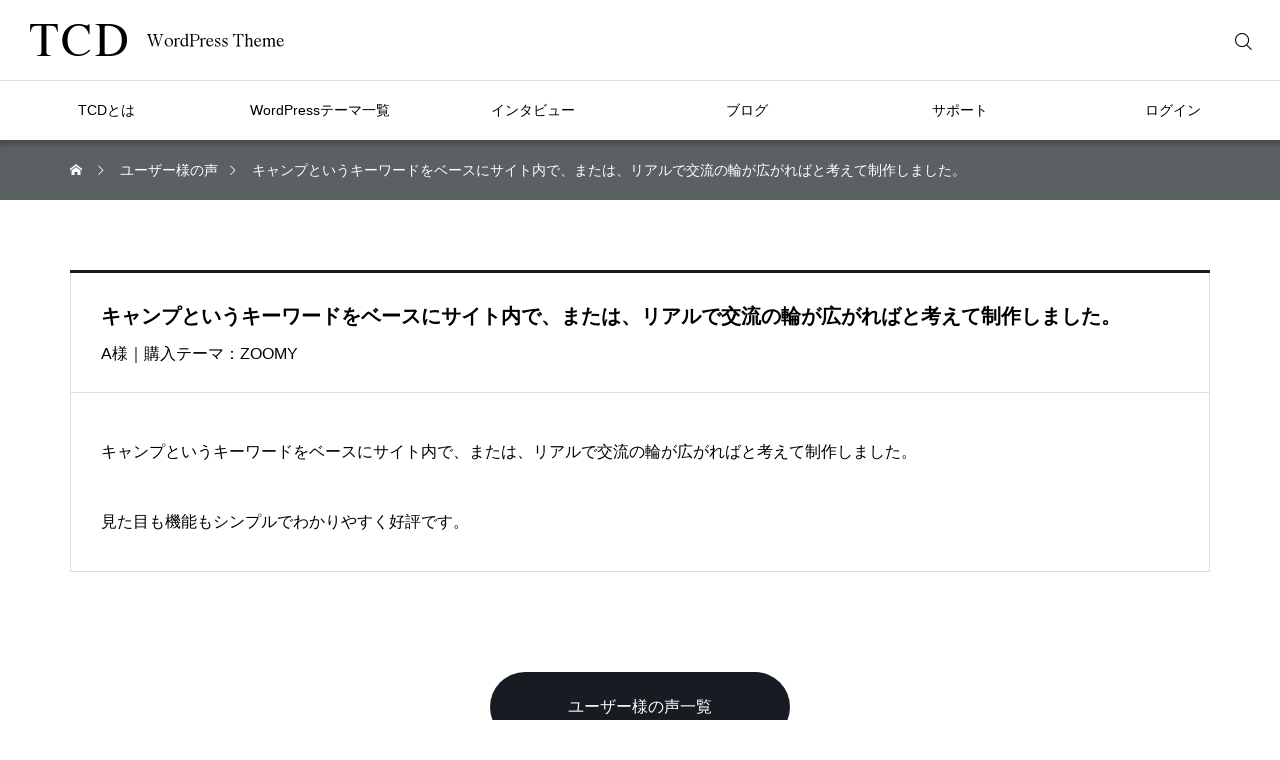

--- FILE ---
content_type: text/html; charset=UTF-8
request_url: https://tcd-theme.com/voice/440
body_size: 18706
content:
<!DOCTYPE html>
<html class="pc" lang="ja">
<head prefix="og: http://ogp.me/ns# fb: http://ogp.me/ns/fb#">
<meta charset="UTF-8">
<!--[if IE]><meta http-equiv="X-UA-Compatible" content="IE=edge"><![endif]-->
<meta name="viewport" content="width=device-width,initial-scale=1.0">
<title>キャンプというキーワードをベースにサイト内で、または、リアルで交流の輪が広がればと考えて制作しました。 | ワードプレステーマTCD</title>
<meta name="description" content="キャンプというキーワードをベースにサイト内で、または、リアルで交流の輪が広がればと考えて制作しました。見た目も機能もシンプルでわかりやすく好評です。">
<style id="cmplz-force-hide">#cmplz-cookiebanner-container{display:none !important;}</style><meta name='robots' content='max-image-preview:large' />
<meta property="og:type" content="article">
<meta property="og:url" content="https://tcd-theme.com/voice/440">
<meta property="og:title" content="キャンプというキーワードをベースにサイト内で、または、リアルで交流の輪が広がればと考えて制作しました。 &#8211; ワードプレステーマTCD">
<meta property="og:description" content="キャンプというキーワードをベースにサイト内で、または、リアルで交流の輪が広がればと考えて制作しました。見た目も機能もシンプルでわかりやすく好評です。">
<meta property="og:site_name" content="ワードプレステーマTCD">
<meta property="og:image" content="https://tcd-theme.com/wp-content/uploads/2023/12/tcd_ogp.jpg">
<meta property="og:image:secure_url" content="https://tcd-theme.com/wp-content/uploads/2023/12/tcd_ogp.jpg"> 
<meta property="og:image:width" content="1200"> 
<meta property="og:image:height" content="630">
<meta property="fb:app_id" content="809758545836567">
<meta name="twitter:card" content="summary_large_image">
<meta name="twitter:site" content="@tcd_jp">
<meta name="twitter:creator" content="tcd_jp">
<meta name="twitter:title" content="キャンプというキーワードをベースにサイト内で、または、リアルで交流の輪が広がればと考えて制作しました。 &#8211; ワードプレステーマTCD">
<meta property="twitter:description" content="キャンプというキーワードをベースにサイト内で、または、リアルで交流の輪が広がればと考えて制作しました。見た目も機能もシンプルでわかりやすく好評です。">
<meta name="twitter:image:src" content="https://tcd-theme.com/wp-content/uploads/2023/12/tcd_ogp-380x230.jpg">
<link rel='dns-prefetch' href='//challenges.cloudflare.com' />
<link rel='dns-prefetch' href='//ajax.googleapis.com' />
<link rel="alternate" type="application/rss+xml" title="ワードプレステーマTCD &raquo; フィード" href="https://tcd-theme.com/feed" />
<link rel="alternate" type="application/rss+xml" title="ワードプレステーマTCD &raquo; コメントフィード" href="https://tcd-theme.com/comments/feed" />
<link rel="alternate" title="oEmbed (JSON)" type="application/json+oembed" href="https://tcd-theme.com/wp-json/oembed/1.0/embed?url=https%3A%2F%2Ftcd-theme.com%2Fvoice%2F440" />
<link rel="alternate" title="oEmbed (XML)" type="text/xml+oembed" href="https://tcd-theme.com/wp-json/oembed/1.0/embed?url=https%3A%2F%2Ftcd-theme.com%2Fvoice%2F440&#038;format=xml" />
<link rel="manifest" href="https://tcd-theme.com/tcdpwa-manifest.json">
<script>
  if ('serviceWorker' in navigator) {
    window.addEventListener('load', () => {
      // ここでルート直下を指すURLを指定
      navigator.serviceWorker.register('https://tcd-theme.com/tcd-pwa-sw.js')
        .then(reg => {
          console.log('Service Worker registered. Scope is:', reg.scope);
        })
        .catch(err => {
          console.error('Service Worker registration failed:', err);
        });
    });
  }
</script>
<link rel='stylesheet' id='wpo_min-header-0-css' href='https://tcd-theme.com/wp-content/cache/wpo-minify/1769063290/assets/wpo-minify-header-bb251b37.min.css' type='text/css' media='all' />
<link rel='stylesheet' id='wpo_min-header-1-css' href='https://tcd-theme.com/wp-content/cache/wpo-minify/1769063290/assets/wpo-minify-header-bed30ef2.min.css' type='text/css' media='screen and (max-width:1351px)' />
<link rel='stylesheet' id='wpo_min-header-2-css' href='https://tcd-theme.com/wp-content/cache/wpo-minify/1769063290/assets/wpo-minify-header-8fff21c4.min.css' type='text/css' media='all' />
<link rel="https://api.w.org/" href="https://tcd-theme.com/wp-json/" /><link rel="canonical" href="https://tcd-theme.com/voice/440" />
<link rel='shortlink' href='https://tcd-theme.com/?p=106729' />
			<style>.cmplz-hidden {
					display: none !important;
				}</style><style type="text/css">
.q_underline1 {
  font-weight:600;
  background-image: -webkit-linear-gradient(left, transparent 50%, #bfe1fc 50%);
  background-image: -moz-linear-gradient(left, transparent 50%, #bfe1fc 50%);
  background-image: linear-gradient(to right, transparent 50%, #bfe1fc 50%);
  background-position:-100% 0.8em; background-repeat: repeat-x; background-size: 200% 0.5em;
}
.q_underline2 {
  font-weight:600;
  background-image: -webkit-linear-gradient(left, transparent 50%, #99f9ff 50%);
  background-image: -moz-linear-gradient(left, transparent 50%, #99f9ff 50%);
  background-image: linear-gradient(to right, transparent 50%, #99f9ff 50%);
  background-position:-100% 0.8em; background-repeat: repeat-x; background-size: 200% 0.5em;
}
.q_underline3 {
  font-weight:600;
  background-image: -webkit-linear-gradient(left, transparent 50%, #ff99b8 50%);
  background-image: -moz-linear-gradient(left, transparent 50%, #ff99b8 50%);
  background-image: linear-gradient(to right, transparent 50%, #ff99b8 50%);
  background-position:-100% 0.8em; background-repeat: repeat-x; background-size: 200% 0.5em;
}
.qt_google_map .pb_googlemap_custom-overlay-inner { background:#000000; color:#ffffff; }
.qt_google_map .pb_googlemap_custom-overlay-inner::after { border-color:#000000 transparent transparent transparent; }

/* Cloudflare Turnstile（reCAPTCHAの代替）ウィジェットの配置調整 */
@media screen and (min-width: 769px) {
.cf-turnstile {
        display: block;
        margin-top: 50px;
        text-align: center;
    }
}

@media screen and (max-width: 768px) {
.cf-turnstile {
        display: block;
        margin-top: 30px;
        text-align: center;
    }
}

/* GDRPポップアップのスイッチの調整 */
.cmplz-cookiebanner .cmplz-categories .cmplz-category .cmplz-banner-checkbox .cmplz-label:after {
    top: 2px!important;
}

.cmplz-cookiebanner .cmplz-categories .cmplz-category .cmplz-banner-checkbox .cmplz-label:before {
    top: 0px!important;
}

/* スタンドアローンモード（PWAで開いた）時だけ、目次ボタンを10px上に移動 */
@media (display-mode: standalone) {
#open_mokuji_widget {
margin-bottom:10px;
}
}

/* スマホ時、記事詳細の目次ボタンとPWAバーの干渉対策 */
@media not (display-mode: standalone) {
body:has(.p-a2hs-footer) #open_mokuji_widget {
    margin-bottom: 80px;
}
}

/* 販売ページのPWAバー非表示 */
body.single-theme .p-a2hs-footer {
display:none;
}

.grecaptcha-badge { visibility: hidden; }

.wpcf7 .form_button_area {
    margin-bottom: 40px;
}

.wpcf7 p {
    margin-bottom: 0px;
}

/* テーマページ調整 */
.tax-theme_genre .page-desc p, .single-theme .post-header, .single-theme .post-content ,.single-business_theme .post-header, .single-business_theme .single-theme .post-header p, .single-theme .post-content p, .single-business_theme .post-header p, .single-business_theme .post-content p { line-height: 2.3!important ; }
.single-theme .theme-info, .single-theme .theme-box, .single-business_theme .theme-info, .single-business_theme .theme-box { font-size: 14px; }
.single-theme .post-content h3 { font-size: 20px; font-weight: 700; }
.single-business_theme .post-content img.aligncenter { margin-top: 12px; }
.social-nav-item a:hover:before { color: #999999!important; }


/* テーマページ-1カラム */
.post_row_1col { width: 750px; margin: 0 auto 70px; }
.post_row_1col h3 { position: relative;width: 750px; margin: 80px 0 10px; font-size: 140%; line-height: 1.6; text-align: center; padding-top: 15px; border: none; }
.post_row_1col .post-content blockquote.aligncenter, .post-content img.aligncenter, .post-content .wp-caption.aligncenter { margin-top:15px; }
.single-theme .primary .price-box_1col, .single-business_theme .primary .price-box_1col { width: 1200px; margin: 80px auto 0; text-align: center; }
.post_row_1col h3::after { content: url(https://anthem00.xsrv.jp/2023_new_tcd/wp-content/uploads/2017/08/theme_page_headline-1.jpg); }
.single-theme .primary .post_row_fix { margin:0 -50% 0 -50%;border-top: 1px solid #ddd; }

/* 025テーマページの帯調整 */
.single-theme.postid-6316 .signage-bar-title { width:20%; }

.signage-title { font-weight: 500; }
#toc_container { padding: 30px; }

/* カウントダウンタイマーの調整 */
@media only screen and (min-width:768px) {
 .single-theme .c_timer { width:504px; margin:-35px auto 20px !important; }
}

/*AWARD サイドバナー用*/
.award_banner .footer-banner-headline { padding: 0 4.3%; }
#side-banner-5.award_banner .footer-banner-headline span { margin-top: 0; text-align: reft; padding: 0 5%; }

/*Blogpressバナー非表示*/
.index_banner1 { display: none; }

/*横幅に合わせて改行*/
.post-content .auto_break { display: inline-block; }

/*ボタンのアローを無くす*/
.post-content .no_arrow.button:after { content: none; }

/* 20220215 */
.articles-theme article .article-title{ font-size: 20px; }
.articles-theme article .article-title span{ font-size: 12px;}
.articles-theme article p{ font-size: 16px !important; }
.tax-theme_genre .page-title { font-size: 18px !important; font-weight: 600; }
.articles-theme2 article .article-title{ font-size: 16px; }
.tab-content-header .headline{ font-size: 16px; }
.single-theme .primary article.theme .bg-snow-full ul{ font-size: 14px; }
.post-type-archive-interview .index_slider .company_info_inner{ font-size: 14px; height: 60px; }
.post-type-archive-interview .index_slider .company_info_inner .company{ padding-top: 11px; }
.single-interview .signage{ margin-top: 60px; }
.single-interview .signage-bar{ top: -280px; }
.single-interview .signage-bar-catch{ line-height: 1.6 !important; height: 60px !important; box-sizing: border-box; padding-top: 8px; font-size: 14px; }
.single-interview .post-content .post_row .interview_wrap .interview_text{ font-size: 16px; }
.single-interview .post-content .post_row .headline{ font-size: 18px; }
.single-interview .post-content .post_row .interview_text h3{ font-size: 16px; }
.single-interview .postscript{ font-size: 14px; }
.archive-title{ font-size: 20px; }
.articles-l article p{ font-size: 12px; }
ul.introduction > li > .headline{ font-size: 16px; font-weight: 600; }
ul.introduction ul{ font-size: 14px; }
.faq-content .tab-content-header .headline{ font-size: 16px; font-weight: 600; }
.faq-content .headline2{ font-size: 16px; }
.faq-content ul.faq .faq-question{ font-size: 16px; }
.box-contact-border, .contant01{ font-size: 16px; }
.contant02 .contant02-button .button{ font-size:14px; width: 300px; }
.wpcf7-headline{ font-size: 16px !important; }
.post-type-archive-update .archive-title.page-title{ font-size:18px !important; font-weight: 600; }
#affi p{ font-size: 16px; line-height: 2.2 !important; }
#affi .feature_list dd{ font-size: 16px; line-height: 2.2 !important; }
#affi .banner-area .banner-area_desc{ font-size: 16px; line-height: 2.2 !important; }
}
.ad_widget + .widget_search{ margin: 40px 0 -10px; }
.tcdw_archive_list_widget{ margin: 40px 0; }

}

/* 販売ページで使う装飾 */
    .item {
      float: left;
      width: calc(33% - 5px);
    }
    .item2 {
      float: left;
      width: calc(50% - 5px);
    }

.page-special-licensee-list-request-form .item { float:none; width:auto; }

/* Highlighting Code Blockコメント用スタイル調整 */
.hcb_wrap code, .hcb_wrap span.comment { border: none; margin: 0; padding:0; background: none; }

/* プライバシーポリシー */
.clause .item{ float:none; width:100%; }

/* 制作会社データベース下部のマージン調整 */
@media only screen and (min-width:768px) {
#web_company_list .item {
    margin-bottom: 40px;
}
}

@media screen and (max-width: 850px){
#web_company_list .item {
    margin-bottom: 20px;
}
}


/* スマホ販売ページのテーマ名下部にボーダー追加 */
@media screen and (max-width:650px) {
#theme_title_area .title {border-bottom: 1px solid rgba(255, 255, 255, 0.2);}
}

/* テーマ一覧のロゴサイズ調整 */
.theme_list .tcd109.item .theme_logo img{ width:auto; height:90px; }
.theme_list .tcd108.item .theme_logo img{ width:auto; height:120px; }
.theme_list .tcd107.item .theme_logo img{ width:auto; height:110px; }
.theme_list .tcd106.item .theme_logo img{ width:120px; height:auto; }
.theme_list .tcd105.item .theme_logo img{ width:auto; height:24px; }
.theme_list .tcd104.item .theme_logo img{ width:160px; height:auto; }
.theme_list .tcd103.item .theme_logo img{ width:auto; height:22px; }
.theme_list .tcd102.item .theme_logo img{ width:auto; height:28px; }
.theme_list .tcd099.item .theme_logo img{ width:auto; height:22px; }
.theme_list .tcd098.item .theme_logo img{ width:auto; height:26px; }
.theme_list .tcd097.item .theme_logo img{ width:auto; height:20px; }
.theme_list .tcd095.item .theme_logo img{ width:auto; height:26px; }
.theme_list .tcd094.item .theme_logo img{ width:130px; height:auto; }
.theme_list .biz002.item .theme_logo img{ width:140px; height:auto; }
.theme_list .tcd093.item .theme_logo img{ width:150px; height:auto; }
.theme_list .tcd091.item .theme_logo img{ width:130px; height:auto; }
.theme_list .tcd089.item .theme_logo img{ width:150px; height:auto; }
.theme_list .tcd088.item .theme_logo img{ width:160px; height:auto; }
.theme_list .tcd087.item .theme_logo img{ width:150px; height:auto; }
.theme_list .tcd086.item .theme_logo img{ width:120px; height:auto; }
.theme_list .tcd084.item .theme_logo img{ width:170px; height:auto; }
.theme_list .tcd083.item .theme_logo img{ width:180px; height:auto; }
.theme_list .tcd080.item .theme_logo img{ width:100px; height:auto; }
.theme_list .tcd078.item .theme_logo img{ width:130px; height:auto; }
.theme_list .tcd076.item .theme_logo img{ width:60px; height:auto; }
.theme_list .tcd075.item .theme_logo img{ width:170px; height:auto; }
.theme_list .tcd074.item .theme_logo img{ width:100px; height:auto; }
.theme_list .tcd073.item .theme_logo img{ width:150px; height:auto; }
.theme_list .tcd070.item .theme_logo img{ width:150px; height:auto; }
.theme_list .tcd069.item .theme_logo img{ width:100px; height:auto; }
.theme_list .tcd067.item .theme_logo img{ width:140px; height:auto; }
.theme_list .tcd060.item .theme_logo img{ width:auto; height:32px; }
.theme_list .tcd059.item .theme_logo img{ width:150px; height:auto; }
.theme_list .tcd054.item .theme_logo img{ width:auto; height:34px; }
.theme_list .tcd053.item .theme_logo img{ width:140px; height:auto; }
.theme_list .tcd051.item .theme_logo img{ width:140px; height:auto; }
.theme_list .tcd047.item .theme_logo img{ width:200px; height:auto; }
.theme_list .tcd040.item .theme_logo img{ width:120px; height:auto; }
.theme_list .tcd039.item .theme_logo img{ width:110px; height:auto; }
.theme_list .tcd037.item .theme_logo img{ width:120px; height:auto; }
.theme_list .tcd036.item .theme_logo img{ width:auto; height:32px; }
.theme_list .tcd035.item .theme_logo img{ width:auto; height:28px; }
.theme_list .tcd034.item .theme_logo img{ width:auto; height:30px; }
.theme_list .tcd032.item .theme_logo img{ width:auto; height:28px; }
.theme_list .tcd031.item .theme_logo img{ width:auto; height:32px; }
.theme_list .tcd030.item .theme_logo img{ width:150px; height:auto; }</style>


<style id="sc_style">
.post-content .tcd_tab { margin-bottom:2em; }
.post-content .tab-group {
list-style:none; margin:0; text-align:center;
display: -webkit-box; display: -ms-flexbox; display: flex;
-webkit-box-pack: justify; -ms-flex-pack: justify; justify-content: space-between;
padding-left: 0 !important;
}
.post-content .tab-group .tab {
font-size:16px; width: 100%; line-height: 60px; color: #acacac; font-weight: 600; border-bottom: solid 3px #ddd; cursor: pointer; transition: all 0.2s ease;
}
.post-content .tab-group .tab:hover { color:#000; }
.post-content .tab-group .tab.is-active { color:#000; border-bottom-color:#000; }
.post-content .panel-group{ background:#fafafa; padding: 3em 2em; }
.post-content .panel-group .panel { display:none; }
.post-content .panel-group .panel.is-show {display:block; animation: show 0.3s linear 0s; }
.post-content .panel-group .tab_wrap { max-width:500px; margin:0 auto; }
.post-content .panel-group .tab_desc { margin-bottom:1.5em; margin-top:-0.6em; }
.post-content .panel-group .compact_image { border:solid 1px #ddd; }
.post-content .panel-group .tab_link { display:block; transition:opacity 0.2s ease; }
.post-content .panel-group .tab_link:hover { opacity:0.8; }
@keyframes show{ from{ opacity: 0; } to{ opacity: 1; } }
.post-content .tcd_tab .tab_caption { text-align: center; margin: 0.6em 0 -0.6em 0; }
@media only screen and (max-width: 767px) {
	.post-content .panel-group { padding: 2em; }
}
</style>
<script type="text/javascript" id="sc_script">
document.addEventListener('DOMContentLoaded', function(){
	const tabs = document.getElementsByClassName('tab');
	for(let i = 0; i < tabs.length; i++) {
		tabs[i].addEventListener('click', tabSwitch);
	}
	function tabSwitch(){
		const ancestorEle = this.closest('.tab-panel');
		ancestorEle.getElementsByClassName('is-active')[0].classList.remove('is-active');
		this.classList.add('is-active');
		ancestorEle.getElementsByClassName('is-show')[0].classList.remove('is-show');
		const groupTabs = ancestorEle.getElementsByClassName('tab');
		const arrayTabs = Array.prototype.slice.call(groupTabs);
		const index = arrayTabs.indexOf(this);
		ancestorEle.getElementsByClassName('panel')[index].classList.add('is-show');
	};
});
</script>
<script type="application/ld+json">{"@context":"https:\/\/schema.org","@type":"Article","headline":"\u30ad\u30e3\u30f3\u30d7\u3068\u3044\u3046\u30ad\u30fc\u30ef\u30fc\u30c9\u3092\u30d9\u30fc\u30b9\u306b\u30b5\u30a4\u30c8\u5185\u3067\u3001\u307e\u305f\u306f\u3001\u30ea\u30a2\u30eb\u3067\u4ea4\u6d41\u306e\u8f2a\u304c\u5e83\u304c\u308c\u3070\u3068\u8003\u3048\u3066\u5236\u4f5c\u3057\u307e\u3057\u305f\u3002","image":"","datePublished":"2021-08-31T13:34:05+09:00","dateModified":"2021-08-31T13:34:05+09:00","author":{"@type":"Person","name":"\u4e2d\u7530 \u4fca\u884c","url":"https:\/\/tcd-theme.com\/author\/yuki"}}</script>
<script src="https://cdn.onesignal.com/sdks/web/v16/OneSignalSDK.page.js" defer></script>
<script>
window.OneSignalDeferred = window.OneSignalDeferred || [];
OneSignalDeferred.push(async function(OneSignal) {
  await OneSignal.init({
    appId: "15ef4f78-0a2d-453d-bcc7-9e1b249c84ae",
    serviceWorkerOverrideForTypical: true,
    path: "https://tcd-theme.com/wp-content/plugins/tcd-pwa/sdk_files/",
    serviceWorkerParam: { scope: "/wp-content/plugins/tcd-pwa/sdk_files/push/onesignal/" },
    serviceWorkerPath: "OneSignalSDKWorker.js",
  });
});
</script>
<style>
#onesignal-slidedown-container,
#onesignal-popover-container {
  z-index: 99998 !important;
}
</style>
<link rel="icon" href="https://tcd-theme.com/wp-content/uploads/2025/06/cropped-favicon-new-32x32.png" sizes="32x32" />
<link rel="icon" href="https://tcd-theme.com/wp-content/uploads/2025/06/cropped-favicon-new-192x192.png" sizes="192x192" />
<link rel="apple-touch-icon" href="https://tcd-theme.com/wp-content/uploads/2025/06/cropped-favicon-new-180x180.png" />
<meta name="msapplication-TileImage" content="https://tcd-theme.com/wp-content/uploads/2025/06/cropped-favicon-new-270x270.png" />
</head>
<body data-cmplz=1 id="body" class="wp-singular voice-template-default single single-voice postid-106729 wp-theme-tcd2024 metaslider-plugin no_comment_form no_header_lang_button">
<div id="js-body-start"></div>

<div id="container">

<header id="header">

 
 <div id="header_top">

      <div id="header_logo" class="rich_font">
    <a href="https://tcd-theme.com/">
            <img class="pc" src="https://tcd-theme.com/wp-content/uploads/2024/08/tcd_logo.png" width="254" height="32" alt="TCD WordPress Theme">
      <img class="sp" src="https://tcd-theme.com/wp-content/uploads/2024/08/tcd_logo.png" width="254" height="32" alt="TCD WordPress Theme">
          </a>
  </div>
  
  
    <div id="mobile_header_search_button"></div>
  <div id="header_search">
   <form role="search" method="get" id="header_searchform" action="https://tcd-theme.com">
    <div class="input_area"><input placeholder="検索キーワードを入力してください" type="text" value="" id="header_search_input" name="s" autocomplete="off"></div>
    <div class="search_button"><input type="submit" id="header_search_button" value="検索する"></div>
   </form>
  </div>

      <div id="login_icons">
   <div class="register"><a href="https://tcd.style/registration"><span>新規会員登録</span></a></div>
   <div class="login"><a href="https://tcd.style/"><span>LOGIN</span></a></div>
  </div>
  
  
    <a id="drawer_menu_button" href="#" title="メニュー"><span></span><span></span><span></span></a>

  
 </div>

 <nav id="global_menu" class="global_menu"><ul id="menu-global-menu" class="menu"><li id="menu-item-157204" class="menu-item menu-item-type-post_type menu-item-object-page menu-item-has-children menu-item-157204"><a href="https://tcd-theme.com/about"><span>TCDとは</span></a>
<ul class="sub-menu">
	<li id="menu-item-200781" class="menu-item menu-item-type-custom menu-item-object-custom menu-item-200781"><a href="https://tcd-theme.com/2023/12/about-wordpress.html"><span>WordPressについて</span></a></li>
	<li id="menu-item-157205" class="menu-item menu-item-type-post_type menu-item-object-page menu-item-157205"><a href="https://tcd-theme.com/function"><span>TCDテーマオプション</span></a></li>
	<li id="menu-item-157206" class="menu-item menu-item-type-post_type menu-item-object-page menu-item-157206"><a href="https://tcd-theme.com/media"><span>メディア掲載</span></a></li>
</ul>
</li>
<li id="menu-item-157208" class="megamenu01 menu-item menu-item-type-post_type menu-item-object-page menu-item-has-children menu-item-157208"><a href="https://tcd-theme.com/wp-tcd" class="megamenu_button megamenu_type1" data-megamenu="js-megamenu157208"><span>WordPressテーマ一覧</span></a>
<ul class="sub-menu">
	<li id="menu-item-157211" class="menu-item menu-item-type-taxonomy menu-item-object-theme_genre menu-item-157211"><a href="https://tcd-theme.com/theme_genre/corporate"><span>企業サイト</span></a></li>
	<li id="menu-item-200865" class="menu-item menu-item-type-taxonomy menu-item-object-theme_genre menu-item-200865"><a href="https://tcd-theme.com/theme_genre/store"><span>店舗サイト</span></a></li>
	<li id="menu-item-157220" class="menu-item menu-item-type-taxonomy menu-item-object-theme_genre menu-item-157220"><a href="https://tcd-theme.com/theme_genre/ec"><span>ネットショップ</span></a></li>
	<li id="menu-item-157209" class="menu-item menu-item-type-taxonomy menu-item-object-theme_genre menu-item-157209"><a href="https://tcd-theme.com/theme_genre/blog"><span>ブログ</span></a></li>
	<li id="menu-item-157219" class="menu-item menu-item-type-taxonomy menu-item-object-theme_genre menu-item-157219"><a href="https://tcd-theme.com/theme_genre/japan"><span>日本・和風</span></a></li>
	<li id="menu-item-225778" class="menu-item menu-item-type-taxonomy menu-item-object-theme_genre menu-item-225778"><a href="https://tcd-theme.com/theme_genre/membership"><span>会員制サイト</span></a></li>
	<li id="menu-item-225880" class="menu-item menu-item-type-taxonomy menu-item-object-theme_genre menu-item-225880"><a href="https://tcd-theme.com/theme_genre/lp"><span>ランディングページ</span></a></li>
	<li id="menu-item-225779" class="menu-item menu-item-type-taxonomy menu-item-object-theme_genre menu-item-225779"><a href="https://tcd-theme.com/theme_genre/gallery"><span>フォトギャラリー</span></a></li>
	<li id="menu-item-157222" class="menu-item menu-item-type-post_type menu-item-object-page menu-item-157222"><a href="https://tcd-theme.com/wp-tcd"><span>TCD一覧</span></a></li>
	<li id="menu-item-157223" class="menu-item menu-item-type-post_type menu-item-object-page menu-item-157223"><a href="https://tcd-theme.com/theme_navi"><span>TCD比較ナビ</span></a></li>
	<li id="menu-item-157386" class="menu-item menu-item-type-post_type menu-item-object-page menu-item-157386"><a href="https://tcd-theme.com/theme_ranking"><span>人気ランキング</span></a></li>
	<li id="menu-item-157224" class="menu-item menu-item-type-post_type_archive menu-item-object-update menu-item-157224"><a href="https://tcd-theme.com/update"><span>アップデート</span></a></li>
	<li id="menu-item-157225" class="menu-item menu-item-type-post_type menu-item-object-page menu-item-157225"><a href="https://tcd-theme.com/license_extended_info"><span>特別ライセンス</span></a></li>
</ul>
</li>
<li id="menu-item-157226" class="megamenu02 menu-item menu-item-type-post_type_archive menu-item-object-interview menu-item-has-children menu-item-157226"><a href="https://tcd-theme.com/interview" class="megamenu_button megamenu_type2" data-megamenu="js-megamenu157226"><span>インタビュー</span></a>
<ul class="sub-menu">
	<li id="menu-item-157228" class="menu-item menu-item-type-post_type_archive menu-item-object-interview menu-item-157228"><a href="https://tcd-theme.com/interview"><span>インタビュー</span></a></li>
	<li id="menu-item-157229" class="menu-item menu-item-type-post_type_archive menu-item-object-voice menu-item-157229"><a href="https://tcd-theme.com/voice"><span>ユーザー様の声</span></a></li>
	<li id="menu-item-234592" class="menu-item menu-item-type-post_type menu-item-object-page menu-item-234592"><a href="https://tcd-theme.com/tcd-award-2025"><span>TCD アワード</span></a></li>
	<li id="menu-item-200844" class="menu-item menu-item-type-custom menu-item-object-custom menu-item-200844"><a href="https://tcdmuseum.com/"><span>TCD MUSEUM</span></a></li>
</ul>
</li>
<li id="menu-item-157231" class="megamenu03 menu-item menu-item-type-post_type menu-item-object-page current_page_parent menu-item-has-children menu-item-157231"><a href="https://tcd-theme.com/blog" class="megamenu_button megamenu_type3" data-megamenu="js-megamenu157231"><span>ブログ</span></a>
<ul class="sub-menu">
	<li id="menu-item-157232" class="menu-item menu-item-type-post_type menu-item-object-page menu-item-157232"><a href="https://tcd-theme.com/introduction"><span>WordPress大全集</span></a></li>
	<li id="menu-item-157237" class="menu-item menu-item-type-post_type menu-item-object-page menu-item-157237"><a href="https://tcd-theme.com/introduction-seo"><span>SEO大全集</span></a></li>
	<li id="menu-item-157234" class="menu-item menu-item-type-post_type menu-item-object-page menu-item-157234"><a href="https://tcd-theme.com/introduction-blog"><span>ブログ大全集</span></a></li>
	<li id="menu-item-157235" class="menu-item menu-item-type-post_type menu-item-object-page menu-item-157235"><a href="https://tcd-theme.com/introduction-affiliate"><span>アフィリエイト大全集</span></a></li>
	<li id="menu-item-157236" class="menu-item menu-item-type-post_type menu-item-object-page menu-item-157236"><a href="https://tcd-theme.com/introduction-javascript"><span>JavaScript大全集</span></a></li>
</ul>
</li>
<li id="menu-item-157238" class="menu-item menu-item-type-post_type menu-item-object-page menu-item-has-children menu-item-157238"><a href="https://tcd-theme.com/contact"><span>サポート</span></a>
<ul class="sub-menu">
	<li id="menu-item-157772" class="menu-item menu-item-type-custom menu-item-object-custom menu-item-157772"><a href="https://tcd-theme.com/update"><span>アップデート情報</span></a></li>
	<li id="menu-item-157241" class="menu-item menu-item-type-post_type_archive menu-item-object-faq menu-item-157241"><a href="https://tcd-theme.com/faq"><span>よくあるご質問</span></a></li>
	<li id="menu-item-157239" class="menu-item menu-item-type-post_type menu-item-object-page menu-item-157239"><a href="https://tcd-theme.com/contact"><span>お問い合わせ</span></a></li>
	<li id="menu-item-157240" class="menu-item menu-item-type-post_type_archive menu-item-object-company menu-item-157240"><a href="https://tcd-theme.com/company"><span>ホームページ制作会社一覧</span></a></li>
</ul>
</li>
<li id="menu-item-157243" class="menu-item menu-item-type-custom menu-item-object-custom menu-item-has-children menu-item-157243"><a target="_blank" href="https://tcd.style/"><span>ログイン</span></a>
<ul class="sub-menu">
	<li id="menu-item-157244" class="menu-item menu-item-type-post_type menu-item-object-page menu-item-157244"><a href="https://tcd-theme.com/new-ec-system"><span>ログインできないときは？</span></a></li>
	<li id="menu-item-157598" class="menu-item menu-item-type-custom menu-item-object-custom menu-item-157598"><a href="https://tcd.style/registration"><span>新規会員登録</span></a></li>
	<li id="menu-item-157245" class="menu-item menu-item-type-post_type menu-item-object-page menu-item-157245"><a href="https://tcd-theme.com/tcdaffiliate_join"><span>TCDアフィリエイト</span></a></li>
	<li id="menu-item-157246" class="menu-item menu-item-type-custom menu-item-object-custom menu-item-157246"><a target="_blank" href="https://tcd-manual.net/"><span>TCD LABO</span></a></li>
</ul>
</li>
</ul></nav><div id="js-megamenu157208" class="megamenu megamenu01">

  <ul class="header_menu">
    <li><a href="https://tcd-theme.com/wp-tcd">TCD一覧</a></li>
    <li><a href="https://tcd-theme.com/theme_navi">TCD比較ナビ</a></li>
    <li><a href="https://tcd-theme.com/theme_ranking">人気ランキング</a></li>
    <li><a href="https://tcd-theme.com/update">アップデート</a></li>
    <li><a href="https://tcd-theme.com/license_extended_info">特別ライセンス</a></li>
   </ul>

 <div class="main_content">

    <ul class="category_menu">
      <li>
    <a class="animate_image" href="https://tcd-theme.com/theme_genre/corporate">
          <div class="image">
      <img loading="lazy" decoding="async" src="https://tcd-theme.com/wp-content/uploads/2024/08/corporate.jpg" width="200" height="200" alt="企業サイト">
     </div>
          <span class="title">企業サイト</span>
    </a>
   </li>
      <li>
    <a class="animate_image" href="https://tcd-theme.com/theme_genre/store">
          <div class="image">
      <img loading="lazy" decoding="async" src="https://tcd-theme.com/wp-content/uploads/2024/08/store.jpg" width="200" height="200" alt="店舗サイト">
     </div>
          <span class="title">店舗サイト</span>
    </a>
   </li>
      <li>
    <a class="animate_image" href="https://tcd-theme.com/theme_genre/ec">
          <div class="image">
      <img loading="lazy" decoding="async" src="https://tcd-theme.com/wp-content/uploads/2024/08/ec.jpg" width="200" height="200" alt="ネットショップ">
     </div>
          <span class="title">ネットショップ</span>
    </a>
   </li>
      <li>
    <a class="animate_image" href="https://tcd-theme.com/theme_genre/blog">
          <div class="image">
      <img loading="lazy" decoding="async" src="https://tcd-theme.com/wp-content/uploads/2024/08/blog.jpg" width="200" height="200" alt="ブログ">
     </div>
          <span class="title">ブログ</span>
    </a>
   </li>
      <li>
    <a class="animate_image" href="https://tcd-theme.com/theme_genre/japan">
          <div class="image">
      <img loading="lazy" decoding="async" src="https://tcd-theme.com/wp-content/uploads/2024/08/japan.jpg" width="200" height="200" alt="日本・和風">
     </div>
          <span class="title">日本・和風</span>
    </a>
   </li>
      <li>
    <a class="animate_image" href="https://tcd-theme.com/theme_genre/membership">
          <div class="image">
      <img loading="lazy" decoding="async" src="https://tcd-theme.com/wp-content/uploads/2024/08/affiliate.jpg" width="200" height="200" alt="会員制サイト">
     </div>
          <span class="title">会員制サイト</span>
    </a>
   </li>
      <li>
    <a class="animate_image" href="https://tcd-theme.com/theme_genre/lp">
          <div class="image">
      <img loading="lazy" decoding="async" src="https://tcd-theme.com/wp-content/uploads/2025/08/lp.jpg" width="200" height="200" alt="ランディングページ">
     </div>
          <span class="title">ランディングページ</span>
    </a>
   </li>
      <li>
    <a class="animate_image" href="https://tcd-theme.com/theme_genre/gallery">
          <div class="image">
      <img loading="lazy" decoding="async" src="https://tcd-theme.com/wp-content/uploads/2024/08/freelance.jpg" width="200" height="200" alt="フォトギャラリー">
     </div>
          <span class="title">フォトギャラリー</span>
    </a>
   </li>
   
  </ul>

 </div>

</div>
<div id="js-megamenu157226" class="megamenu megamenu02">

  <ul class="header_menu">
    <li><a href="https://tcd-theme.com/interview">インタビュー</a></li>
    <li><a href="https://tcd-theme.com/voice">ユーザー様の声</a></li>
    <li><a href="https://tcd-theme.com/tcd-award-2025">TCD アワード</a></li>
    <li><a href="https://tcdmuseum.com/">TCD MUSEUM</a></li>
   </ul>

 <div class="main_content">

    <section class="post_list">
      <div class="item">
    <a class="animate_image" href="https://tcd-theme.com/interview/okamotoorimono">
     <div class="image">
      <img loading="lazy" decoding="async" src="https://tcd-theme.com/wp-content/uploads/2025/06/okamoto_thum.jpg" width="373" height="230" alt="岡本織物株式会社">
     </div>
     <div class="content">
      <p class="title"><span>受け継がれてきた西陣織を<br />
次の世代に繋げる。</span></p>      <p class="name">岡本織物株式会社</p>
     </div>
    </a>
   </div>
      <div class="item">
    <a class="animate_image" href="https://tcd-theme.com/interview/tataminomishima">
     <div class="image">
      <img loading="lazy" decoding="async" src="https://tcd-theme.com/wp-content/uploads/2025/06/mishima_thum.jpg" width="373" height="230" alt="たたみの三島">
     </div>
     <div class="content">
      <p class="title"><span>古き良きを今に活かす。<br />
畳職人が紡ぐ新たな文化。</span></p>      <p class="name">たたみの三島</p>
     </div>
    </a>
   </div>
      <div class="item">
    <a class="animate_image" href="https://tcd-theme.com/interview/ringo-hair">
     <div class="image">
      <img loading="lazy" decoding="async" src="https://tcd-theme.com/wp-content/uploads/2023/03/ringo_thum-1.jpg" width="380" height="230" alt="訪問美容サロンRingo">
     </div>
     <div class="content">
      <p class="title"><span>訪問美容で心までととのう。<br />
内面から晴れやかに。</span></p>      <p class="name">訪問美容サロンRingo</p>
     </div>
    </a>
   </div>
      <div class="item">
    <a class="animate_image" href="https://tcd-theme.com/interview/josoin">
     <div class="image">
      <img loading="lazy" decoding="async" src="https://tcd-theme.com/wp-content/uploads/2023/02/josoin_thum.jpg" width="373" height="230" alt="浄相院">
     </div>
     <div class="content">
      <p class="title"><span>死を見つめて、今を生きる。<br />
仏教は生きている私たちのためにある。</span></p>      <p class="name">浄相院</p>
     </div>
    </a>
   </div>
     </section>
  
 </div>

</div>
<div id="js-megamenu157231" class="megamenu megamenu03">

  <ul class="header_menu">
    <li><a href="https://tcd-theme.com/introduction">WordPress大全集</a></li>
    <li><a href="https://tcd-theme.com/introduction-seo">SEO大全集</a></li>
    <li><a href="https://tcd-theme.com/introduction-blog">ブログ大全集</a></li>
    <li><a href="https://tcd-theme.com/introduction-affiliate">アフィリエイト大全集</a></li>
    <li><a href="https://tcd-theme.com/introduction-javascript">JavaScript大全集</a></li>
   </ul>

 <div class="main_content splide megamenu_blog_carousel">

  <div class="splide__arrows">
   <button class="splide__arrow splide__arrow--prev"><span>Prev</span></button>
   <button class="splide__arrow splide__arrow--next"><span>Next</span></button>
  </div>

    <div class="splide__track">
   <section class="splide__list post_list">
        <div class="splide__slide item">
     <a class="animate_image" href="https://tcd-theme.com/2026/01/negative-seo.html">
      <div class="image">
       <img loading="lazy" decoding="async" src="https://tcd-theme.com/wp-content/uploads/2026/02/negative-seo-380x230.jpg" width="380" height="230" alt="検索エンジンのネガティブキーワードは逆SEOによって占拠されている。">
      </div>
      <div class="content">
       <p class="title"><span>検索エンジンのネガティブキーワードは逆SEOによって占拠されている。</span></p>
       <time class="date entry-date published" datetime="2026-01-28T23:38:54+09:00">2026.01.29</time>
      </div>
     </a>
          <a class="category" href="https://tcd-theme.com/category/marketing/seo">SEO</a>
         </div>
        <div class="splide__slide item">
     <a class="animate_image" href="https://tcd-theme.com/2026/01/ad-inserter-2.html">
      <div class="image">
       <img loading="lazy" decoding="async" src="https://tcd-theme.com/wp-content/uploads/2026/01/ad-inserter-380x230.jpg" width="380" height="230" alt="好きな場所に広告を配置できるWordPressプラグイン「Ad Inserter」の使い方">
      </div>
      <div class="content">
       <p class="title"><span>好きな場所に広告を配置できるWordPressプラグイン「Ad Inserter」の使い方</span></p>
       <time class="date entry-date published" datetime="2026-01-25T17:40:47+09:00">2026.01.28</time>
      </div>
     </a>
          <a class="category" href="https://tcd-theme.com/category/marketing/ad">広告</a>
         </div>
        <div class="splide__slide item">
     <a class="animate_image" href="https://tcd-theme.com/2026/01/tcd-salespage.html">
      <div class="image">
       <img loading="lazy" decoding="async" src="https://tcd-theme.com/wp-content/uploads/2026/01/artbiik-380x230.jpg" width="380" height="230" alt="TCDテーマの「有料記事販売」のよくあるご質問">
      </div>
      <div class="content">
       <p class="title"><span>TCDテーマの「有料記事販売」のよくあるご質問</span></p>
       <time class="date entry-date published" datetime="2026-01-25T17:37:53+09:00">2026.01.27</time>
      </div>
     </a>
          <a class="category" href="https://tcd-theme.com/category/wordpress/tcd">TCD</a>
         </div>
        <div class="splide__slide item">
     <a class="animate_image" href="https://tcd-theme.com/2026/01/pandora-paid-content.html">
      <div class="image">
       <img loading="lazy" decoding="async" src="https://tcd-theme.com/wp-content/uploads/2026/01/pandora-paid-content-380x230.jpg" width="380" height="230" alt="有料記事を販売したいライター・ブロガーに「PANDORA」がおすすめな理由">
      </div>
      <div class="content">
       <p class="title"><span>有料記事を販売したいライター・ブロガーに「PANDORA」がおすすめな理由</span></p>
       <time class="date entry-date published" datetime="2026-01-27T16:02:13+09:00">2026.01.26</time>
      </div>
     </a>
          <a class="category" href="https://tcd-theme.com/category/wordpress/wordpress-theme">WordPress - テーマ</a>
         </div>
        <div class="splide__slide item">
     <a class="animate_image" href="https://tcd-theme.com/2026/01/cloudsecure-login-error.html">
      <div class="image">
       <img loading="lazy" decoding="async" src="https://tcd-theme.com/wp-content/uploads/2026/01/cloudsecure-login-error-thumnail-380x230.jpg" width="380" height="230" alt="CloudSecure WP Securityが原因で管理画面にログインできなくなった話">
      </div>
      <div class="content">
       <p class="title"><span>CloudSecure WP Securityが原因で管理画面にログインできなくなった話</span></p>
       <time class="date entry-date published" datetime="2026-01-25T16:39:11+09:00">2026.01.25</time>
      </div>
     </a>
          <a class="category" href="https://tcd-theme.com/category/wordpress/wordpress-security">WordPress - セキュリティ</a>
         </div>
        <div class="splide__slide item">
     <a class="animate_image" href="https://tcd-theme.com/2026/01/gpt-image-1-5.html">
      <div class="image">
       <img loading="lazy" decoding="async" src="https://tcd-theme.com/wp-content/uploads/2026/01/chatgpt-image-380x230.jpg" width="380" height="230" alt="“ナノバナナ一強”の時代は終わり？「GPT-Image-1.5」を徹底レビュー">
      </div>
      <div class="content">
       <p class="title"><span>“ナノバナナ一強”の時代は終わり？「GPT-Image-1.5」を徹底レビュー</span></p>
       <time class="date entry-date published" datetime="2026-01-21T21:25:29+09:00">2026.01.24</time>
      </div>
     </a>
          <a class="category" href="https://tcd-theme.com/category/tool-application/ai">AI</a>
         </div>
        <div class="splide__slide item">
     <a class="animate_image" href="https://tcd-theme.com/2026/01/cmyk-rgb.html">
      <div class="image">
       <img loading="lazy" decoding="async" src="https://tcd-theme.com/wp-content/uploads/2026/01/cmyk-rgb-380x230.jpg" width="380" height="230" alt="CMYKとRGBの違い｜WordPressで画像の色が変わる原因と対策">
      </div>
      <div class="content">
       <p class="title"><span>CMYKとRGBの違い｜WordPressで画像の色が変わる原因と対策</span></p>
       <time class="date entry-date published" datetime="2026-01-22T23:53:42+09:00">2026.01.23</time>
      </div>
     </a>
          <a class="category" href="https://tcd-theme.com/category/website/knowledge-of-the-web">ウェブの知識</a>
         </div>
        <div class="splide__slide item">
     <a class="animate_image" href="https://tcd-theme.com/2026/01/temple-tiktok.html">
      <div class="image">
       <img loading="lazy" decoding="async" src="https://tcd-theme.com/wp-content/uploads/2026/01/ojizosan-380x230.jpg" width="380" height="230" alt="元僧侶が語るお寺の参拝者数を増やすSNS活用術【TikTok運用編】">
      </div>
      <div class="content">
       <p class="title"><span>元僧侶が語るお寺の参拝者数を増やすSNS活用術【TikTok運用編】</span></p>
       <time class="date entry-date published" datetime="2025-12-31T13:34:38+09:00">2026.01.22</time>
      </div>
     </a>
          <a class="category" href="https://tcd-theme.com/category/sns">ソーシャルメディア</a>
         </div>
       </section>
  </div>
  
 </div>

</div>

</header>
<div id="bread_crumb">
 <ul class="clearfix" itemscope itemtype="https://schema.org/BreadcrumbList">
  <li itemprop="itemListElement" itemscope itemtype="https://schema.org/ListItem" class="home"><a itemprop="item" href="https://tcd-theme.com/" aria-label="ホーム"><span itemprop="name">ホーム</span></a><meta itemprop="position" content="1"></li>
 <li itemprop="itemListElement" itemscope itemtype="https://schema.org/ListItem"><a itemprop="item" href="https://tcd-theme.com/voice"><span itemprop="name">ユーザー様の声</span></a><meta itemprop="position" content="2"></li>
 <li class="last" itemprop="itemListElement" itemscope itemtype="https://schema.org/ListItem"><span itemprop="name">キャンプというキーワードをベースにサイト内で、または、リアルで交流の輪が広がればと考えて制作しました。</span><meta itemprop="position" content="3"></li>
  </ul>
</div>

<div id="main_content">

  <article id="article">

   
   <div id="single_post_header">
    <h1 class="title single_title entry-title">キャンプというキーワードをベースにサイト内で、または、リアルで交流の輪が広がればと考えて制作しました。</h1>
    <div class="meta">
     <div class="name">A様</div>
          <div class="theme">｜購入テーマ：<a href="https://tcd-theme.com/tcd067">ZOOMY</a></div>
         </div>
   </div>

   
      <div class="post-content clearfix">
    <p>キャンプというキーワードをベースにサイト内で、または、リアルで交流の輪が広がればと考えて制作しました。</p>
<p>見た目も機能もシンプルでわかりやすく好評です。</p>
   </div>

  </article><!-- END #article -->

  <div id="single_archive_link">
   <a class="button" href="https://tcd-theme.com/voice">ユーザー様の声一覧</a>
  </div>

  
</div><!-- END #main_content -->


<a id="return_top" href="#body" title="ページ上部に戻る"><span>ページ上部に戻る</span></a>

<div id="footer_banner">
  <a class="animate_image" href="https://tcd-theme.com/introduction">
    <div class="image">
   <img loading="lazy" decoding="async" src="https://tcd-theme.com/wp-content/uploads/2023/05/footer_banner1.jpg" width="100" height="100" alt="">
  </div>
    <span class="title">WordPress<br />
使い方大全集</span> </a>
  <a class="animate_image" href="https://tcdmuseum.com/" target="_blank">
    <div class="image">
   <img loading="lazy" decoding="async" src="https://tcd-theme.com/wp-content/uploads/2023/05/footer_banner2.jpg" width="100" height="100" alt="">
  </div>
    <span class="title">TCD MUSEUM</span> </a>
  <a class="animate_image" href="https://tcd-theme.com/company">
    <div class="image">
   <img loading="lazy" decoding="async" src="https://tcd-theme.com/wp-content/uploads/2023/05/footer_banner3.jpg" width="100" height="100" alt="">
  </div>
    <span class="title">Web制作会社<br />
データベース</span> </a>
  <a class="animate_image" href="https://design-plus.biz/" target="_blank">
    <div class="image">
   <img loading="lazy" decoding="async" src="https://tcd-theme.com/wp-content/uploads/2023/05/footer_banner4.jpg" width="100" height="100" alt="">
  </div>
    <span class="title">リクルーティング</span> </a>
 </div>

<footer id="footer">

  <div id="footer_menu">
    <div class="footer_menu"><ul id="menu-footer-menu2" class="menu"><li id="menu-item-157257" class="menu-item menu-item-type-post_type menu-item-object-page menu-item-157257"><a href="https://tcd-theme.com/about">TCD WordPressテーマとは</a></li>
<li id="menu-item-157258" class="menu-item menu-item-type-post_type menu-item-object-page menu-item-157258"><a href="https://tcd-theme.com/wp-tcd">TCDテーマ一覧</a></li>
<li id="menu-item-157259" class="menu-item menu-item-type-post_type menu-item-object-page menu-item-157259"><a href="https://tcd-theme.com/theme_navi">TCDテーマ比較ナビ</a></li>
<li id="menu-item-157493" class="menu-item menu-item-type-custom menu-item-object-custom menu-item-157493"><a href="https://tcd-theme.com/company">公認制作会社一覧</a></li>
<li id="menu-item-157260" class="menu-item menu-item-type-post_type_archive menu-item-object-voice menu-item-157260"><a href="https://tcd-theme.com/voice">ユーザー様の声</a></li>
<li id="menu-item-157261" class="menu-item menu-item-type-post_type_archive menu-item-object-faq menu-item-157261"><a href="https://tcd-theme.com/faq">よくあるご質問</a></li>
<li id="menu-item-157262" class="menu-item menu-item-type-post_type menu-item-object-page menu-item-157262"><a href="https://tcd-theme.com/contact">サポート</a></li>
<li id="menu-item-157263" class="menu-item menu-item-type-custom menu-item-object-custom menu-item-157263"><a target="_blank" href="https://tcd.style/login">ログイン</a></li>
</ul></div>  <div class="footer_menu"><ul id="menu-footer-menu3" class="menu"><li id="menu-item-157777" class="menu-item menu-item-type-custom menu-item-object-custom menu-item-157777"><a href="https://tcd-theme.com/update">アップデート情報</a></li>
<li id="menu-item-157269" class="menu-item menu-item-type-post_type menu-item-object-page menu-item-157269"><a href="https://tcd-theme.com/license_extended_info">特別ライセンスのご案内</a></li>
<li id="menu-item-157265" class="menu-item menu-item-type-post_type menu-item-object-page menu-item-157265"><a href="https://tcd-theme.com/attention">各ライセンス規約のご案内</a></li>
<li id="menu-item-157264" class="menu-item menu-item-type-post_type menu-item-object-page menu-item-157264"><a href="https://tcd-theme.com/tokutei">特定商取引法の表示</a></li>
<li id="menu-item-157492" class="menu-item menu-item-type-custom menu-item-object-custom menu-item-157492"><a href="https://tcd-theme.com/tokutei#privacy-policy">プライバシーポリシー</a></li>
<li id="menu-item-157266" class="menu-item menu-item-type-custom menu-item-object-custom menu-item-157266"><a target="_blank" href="https://design-plus.info/">運営会社</a></li>
<li id="menu-item-157490" class="menu-item menu-item-type-custom menu-item-object-custom menu-item-157490"><a href="https://tcd-theme.com/webwriter">ライター募集</a></li>
</ul></div>  <div class="footer_menu"><ul id="menu-footer-menu4" class="menu"><li id="menu-item-157274" class="menu-item menu-item-type-post_type menu-item-object-page menu-item-157274"><a href="https://tcd-theme.com/media">メディア掲載情報</a></li>
<li id="menu-item-157275" class="menu-item menu-item-type-post_type menu-item-object-page menu-item-157275"><a href="https://tcd-theme.com/tcdaffiliate_join">TCDアフィリエイト</a></li>
<li id="menu-item-157276" class="menu-item menu-item-type-custom menu-item-object-custom menu-item-157276"><a target="_blank" href="https://tcd-manual.net/">TCD LABO</a></li>
<li id="menu-item-157277" class="menu-item menu-item-type-custom menu-item-object-custom menu-item-157277"><a target="_blank" href="http://photomarche.net/">フォトマルシェ</a></li>
<li id="menu-item-157278" class="menu-item menu-item-type-custom menu-item-object-custom menu-item-157278"><a target="_blank" href="http://logo-marche.net/">ロゴマルシェ</a></li>
<li id="menu-item-157279" class="menu-item menu-item-type-custom menu-item-object-custom menu-item-157279"><a target="_blank" href="http://button-marche.net/">ボタンマルシェ</a></li>
<li id="menu-item-157280" class="menu-item menu-item-type-custom menu-item-object-custom menu-item-157280"><a target="_blank" href="https://design-plus.info/advertise/">メルマガ広告について</a></li>
<li id="menu-item-157775" class="menu-item menu-item-type-custom menu-item-object-custom menu-item-157775"><a href="http://design-plus.biz/">採用情報</a></li>
</ul></div> </div>
 
 <div id="footer_bottom">

    <ul id="footer_sns" class="sns_button_list">
      <li class="facebook"><a href="https://www.facebook.com/wptcd" rel="nofollow noopener" target="_blank" title="Facebook"><span>Facebook</span></a></li>   <li class="twitter"><a href="https://twitter.com/tcd_jp" rel="nofollow noopener" target="_blank" title="Twitter"><span>Twitter</span></a></li>   <li class="youtube"><a href="https://www.youtube.com/channel/UCF2WVjA5eHLue-3cZ5UBUsw/" rel="nofollow noopener" target="_blank" title="Youtube"><span>Youtube</span></a></li>   <li class="rss"><a href="https://tcd-theme.com/feed" rel="nofollow noopener" target="_blank" title="RSS"><span>RSS</span></a></li>  </ul>

    <p id="copyright">&copy; 2010 Design Plus Inc.</p>

 </div>

</footer>

</div><!-- #container -->

<div id="drawer_menu">

 <div class="header">

  <div id="mobile_close_button"></div>

 </div>

  <nav id="mobile_menu">
  <ul id="menu-drawer-menu" class="menu"><li id="menu-item-157599" class="menu-item menu-item-type-custom menu-item-object-custom menu-item-has-children menu-item-157599"><a target="_blank" href="https://tcd.style/">ログイン</a>
<ul class="sub-menu">
	<li id="menu-item-157601" class="menu-item menu-item-type-custom menu-item-object-custom menu-item-157601"><a target="_blank" href="https://tcd.style/registration">新規会員登録</a></li>
	<li id="menu-item-157603" class="menu-item menu-item-type-custom menu-item-object-custom menu-item-157603"><a target="_blank" href="https://tcd-theme.com/tcdaffiliate_join">TCD アフィリエイト</a></li>
	<li id="menu-item-157602" class="menu-item menu-item-type-custom menu-item-object-custom menu-item-157602"><a target="_blank" href="https://tcd-manual.net/">TCD LABO</a></li>
</ul>
</li>
<li id="menu-item-157495" class="menu-item menu-item-type-custom menu-item-object-custom menu-item-has-children menu-item-157495"><a href="https://tcd-theme.com/about">TCDについて</a>
<ul class="sub-menu">
	<li id="menu-item-157496" class="menu-item menu-item-type-custom menu-item-object-custom menu-item-157496"><a href="https://tcd-theme.com/function">TCDテーマオプション</a></li>
	<li id="menu-item-157497" class="menu-item menu-item-type-custom menu-item-object-custom menu-item-157497"><a href="https://tcd-theme.com/media">メディア掲載</a></li>
</ul>
</li>
<li id="menu-item-157363" class="menu-item menu-item-type-post_type menu-item-object-page menu-item-has-children menu-item-157363"><a href="https://tcd-theme.com/wp-tcd">製品一覧</a>
<ul class="sub-menu">
	<li id="menu-item-157387" class="menu-item menu-item-type-post_type menu-item-object-page menu-item-157387"><a href="https://tcd-theme.com/theme_ranking">人気ランキング</a></li>
	<li id="menu-item-157364" class="menu-item menu-item-type-post_type menu-item-object-page menu-item-157364"><a href="https://tcd-theme.com/theme_navi">TCD比較ナビ</a></li>
	<li id="menu-item-157365" class="menu-item menu-item-type-post_type_archive menu-item-object-update menu-item-157365"><a href="https://tcd-theme.com/update">アップデート情報</a></li>
	<li id="menu-item-157366" class="menu-item menu-item-type-post_type menu-item-object-page menu-item-157366"><a href="https://tcd-theme.com/license_extended_info">特別ライセンス</a></li>
</ul>
</li>
<li id="menu-item-157367" class="menu-item menu-item-type-post_type_archive menu-item-object-interview menu-item-has-children menu-item-157367"><a href="https://tcd-theme.com/interview">インタビュー</a>
<ul class="sub-menu">
	<li id="menu-item-157368" class="menu-item menu-item-type-post_type_archive menu-item-object-voice menu-item-157368"><a href="https://tcd-theme.com/voice">ユーザー様の声</a></li>
	<li id="menu-item-173054" class="menu-item menu-item-type-post_type menu-item-object-page menu-item-173054"><a href="https://tcd-theme.com/tcd-award-2023">TCD アワード</a></li>
</ul>
</li>
<li id="menu-item-157369" class="menu-item menu-item-type-post_type menu-item-object-page current_page_parent menu-item-has-children menu-item-157369"><a href="https://tcd-theme.com/blog">ブログ</a>
<ul class="sub-menu">
	<li id="menu-item-157370" class="menu-item menu-item-type-post_type menu-item-object-page menu-item-157370"><a href="https://tcd-theme.com/introduction">WordPress大全集</a></li>
	<li id="menu-item-157362" class="menu-item menu-item-type-post_type menu-item-object-page menu-item-157362"><a href="https://tcd-theme.com/introduction-blog">ブログ大全集</a></li>
	<li id="menu-item-157371" class="menu-item menu-item-type-post_type menu-item-object-page menu-item-157371"><a href="https://tcd-theme.com/introduction-seo">SEO大全集</a></li>
	<li id="menu-item-157360" class="menu-item menu-item-type-post_type menu-item-object-page menu-item-157360"><a href="https://tcd-theme.com/introduction-javascript">JavaScript大全集</a></li>
	<li id="menu-item-157361" class="menu-item menu-item-type-post_type menu-item-object-page menu-item-157361"><a href="https://tcd-theme.com/introduction-affiliate">アフィリエイト大全集</a></li>
</ul>
</li>
<li id="menu-item-157498" class="menu-item menu-item-type-custom menu-item-object-custom menu-item-has-children menu-item-157498"><a href="https://tcd-theme.com/contact">サポート</a>
<ul class="sub-menu">
	<li id="menu-item-157767" class="menu-item menu-item-type-custom menu-item-object-custom menu-item-157767"><a href="https://tcd-theme.com/update">アップデート情報</a></li>
	<li id="menu-item-157502" class="menu-item menu-item-type-custom menu-item-object-custom menu-item-157502"><a href="https://tcd-theme.com/question">よくあるご質問</a></li>
	<li id="menu-item-157500" class="menu-item menu-item-type-custom menu-item-object-custom menu-item-157500"><a href="https://tcd-theme.com/contact">お問い合わせ</a></li>
	<li id="menu-item-157501" class="menu-item menu-item-type-custom menu-item-object-custom menu-item-157501"><a href="https://tcd-theme.com/company">ホームページ制作会社一覧</a></li>
</ul>
</li>
</ul> </nav>

  <div id="mobile_footer_menu">
  <ul id="menu-footer-menu-mobile" class="menu"><li id="menu-item-157283" class="menu-item menu-item-type-post_type menu-item-object-page menu-item-157283"><a href="https://tcd-theme.com/attention">各ライセンス規約のご案内</a></li>
<li id="menu-item-157281" class="menu-item menu-item-type-post_type menu-item-object-page menu-item-157281"><a href="https://tcd-theme.com/tokutei">特定商取引法の表示</a></li>
<li id="menu-item-157504" class="menu-item menu-item-type-custom menu-item-object-custom menu-item-157504"><a href="https://tcd-theme.com/tokutei#privacy-policy">プライバシーポリシー</a></li>
<li id="menu-item-157284" class="menu-item menu-item-type-custom menu-item-object-custom menu-item-157284"><a target="_blank" href="https://design-plus.info/">運営会社</a></li>
<li id="menu-item-157285" class="menu-item menu-item-type-custom menu-item-object-custom menu-item-157285"><a target="_blank" href="https://design-plus.biz/">採用情報</a></li>
</ul> </div>
 
 <div class="footer">

    <ul id="mobile_sns" class="sns_button_list">
      <li class="facebook"><a href="https://www.facebook.com/wptcd" rel="nofollow noopener" target="_blank" title="Facebook"><span>Facebook</span></a></li>   <li class="twitter"><a href="https://twitter.com/tcd_jp" rel="nofollow noopener" target="_blank" title="Twitter"><span>Twitter</span></a></li>   <li class="youtube"><a href="https://www.youtube.com/channel/UCF2WVjA5eHLue-3cZ5UBUsw/" rel="nofollow noopener" target="_blank" title="Youtube"><span>Youtube</span></a></li>   <li class="rss"><a href="https://tcd-theme.com/feed" rel="nofollow noopener" target="_blank" title="RSS"><span>RSS</span></a></li>  </ul>

  
 </div>

</div>


<script type="speculationrules">
{"prefetch":[{"source":"document","where":{"and":[{"href_matches":"/*"},{"not":{"href_matches":["/wp-*.php","/wp-admin/*","/wp-content/uploads/*","/wp-content/*","/wp-content/plugins/*","/wp-content/themes/tcd2024/*","/*\\?(.+)"]}},{"not":{"selector_matches":"a[rel~=\"nofollow\"]"}},{"not":{"selector_matches":".no-prefetch, .no-prefetch a"}}]},"eagerness":"conservative"}]}
</script>

<!-- Consent Management powered by Complianz | GDPR/CCPA Cookie Consent https://wordpress.org/plugins/complianz-gdpr -->
<div id="cmplz-cookiebanner-container"><div class="cmplz-cookiebanner cmplz-hidden banner-1 banner-a optin cmplz-bottom-right cmplz-categories-type-view-preferences" aria-modal="true" data-nosnippet="true" role="dialog" aria-live="polite" aria-labelledby="cmplz-header-1-optin" aria-describedby="cmplz-message-1-optin">
	<div class="cmplz-header">
		<div class="cmplz-logo"></div>
		<div class="cmplz-title" id="cmplz-header-1-optin">Manage Consent</div>
		<div class="cmplz-close" tabindex="0" role="button" aria-label="ダイアログを閉じる">
			<svg aria-hidden="true" focusable="false" data-prefix="fas" data-icon="times" class="svg-inline--fa fa-times fa-w-11" role="img" xmlns="http://www.w3.org/2000/svg" viewBox="0 0 352 512"><path fill="currentColor" d="M242.72 256l100.07-100.07c12.28-12.28 12.28-32.19 0-44.48l-22.24-22.24c-12.28-12.28-32.19-12.28-44.48 0L176 189.28 75.93 89.21c-12.28-12.28-32.19-12.28-44.48 0L9.21 111.45c-12.28 12.28-12.28 32.19 0 44.48L109.28 256 9.21 356.07c-12.28 12.28-12.28 32.19 0 44.48l22.24 22.24c12.28 12.28 32.2 12.28 44.48 0L176 322.72l100.07 100.07c12.28 12.28 32.2 12.28 44.48 0l22.24-22.24c12.28-12.28 12.28-32.19 0-44.48L242.72 256z"></path></svg>
		</div>
	</div>

	<div class="cmplz-divider cmplz-divider-header"></div>
	<div class="cmplz-body">
		<div class="cmplz-message" id="cmplz-message-1-optin">To provide the best experiences, we use technologies like cookies to store and/or access device information. Consenting to these technologies will allow us to process data such as browsing behavior or unique IDs on this site. Not consenting or withdrawing consent, may adversely affect certain features and functions.</div>
		<!-- categories start -->
		<div class="cmplz-categories">
			<details class="cmplz-category cmplz-functional" >
				<summary>
						<span class="cmplz-category-header">
							<span class="cmplz-category-title">Functional</span>
							<span class='cmplz-always-active'>
								<span class="cmplz-banner-checkbox">
									<input type="checkbox"
										   id="cmplz-functional-optin"
										   data-category="cmplz_functional"
										   class="cmplz-consent-checkbox cmplz-functional"
										   size="40"
										   value="1"/>
									<label class="cmplz-label" for="cmplz-functional-optin"><span class="screen-reader-text">Functional</span></label>
								</span>
								Always active							</span>
							<span class="cmplz-icon cmplz-open">
								<svg xmlns="http://www.w3.org/2000/svg" viewBox="0 0 448 512"  height="18" ><path d="M224 416c-8.188 0-16.38-3.125-22.62-9.375l-192-192c-12.5-12.5-12.5-32.75 0-45.25s32.75-12.5 45.25 0L224 338.8l169.4-169.4c12.5-12.5 32.75-12.5 45.25 0s12.5 32.75 0 45.25l-192 192C240.4 412.9 232.2 416 224 416z"/></svg>
							</span>
						</span>
				</summary>
				<div class="cmplz-description">
					<span class="cmplz-description-functional">The technical storage or access is strictly necessary for the legitimate purpose of enabling the use of a specific service explicitly requested by the subscriber or user, or for the sole purpose of carrying out the transmission of a communication over an electronic communications network.</span>
				</div>
			</details>

			<details class="cmplz-category cmplz-preferences" >
				<summary>
						<span class="cmplz-category-header">
							<span class="cmplz-category-title">Preferences</span>
							<span class="cmplz-banner-checkbox">
								<input type="checkbox"
									   id="cmplz-preferences-optin"
									   data-category="cmplz_preferences"
									   class="cmplz-consent-checkbox cmplz-preferences"
									   size="40"
									   value="1"/>
								<label class="cmplz-label" for="cmplz-preferences-optin"><span class="screen-reader-text">Preferences</span></label>
							</span>
							<span class="cmplz-icon cmplz-open">
								<svg xmlns="http://www.w3.org/2000/svg" viewBox="0 0 448 512"  height="18" ><path d="M224 416c-8.188 0-16.38-3.125-22.62-9.375l-192-192c-12.5-12.5-12.5-32.75 0-45.25s32.75-12.5 45.25 0L224 338.8l169.4-169.4c12.5-12.5 32.75-12.5 45.25 0s12.5 32.75 0 45.25l-192 192C240.4 412.9 232.2 416 224 416z"/></svg>
							</span>
						</span>
				</summary>
				<div class="cmplz-description">
					<span class="cmplz-description-preferences">The technical storage or access is necessary for the legitimate purpose of storing preferences that are not requested by the subscriber or user.</span>
				</div>
			</details>

			<details class="cmplz-category cmplz-statistics" >
				<summary>
						<span class="cmplz-category-header">
							<span class="cmplz-category-title">Statistics</span>
							<span class="cmplz-banner-checkbox">
								<input type="checkbox"
									   id="cmplz-statistics-optin"
									   data-category="cmplz_statistics"
									   class="cmplz-consent-checkbox cmplz-statistics"
									   size="40"
									   value="1"/>
								<label class="cmplz-label" for="cmplz-statistics-optin"><span class="screen-reader-text">Statistics</span></label>
							</span>
							<span class="cmplz-icon cmplz-open">
								<svg xmlns="http://www.w3.org/2000/svg" viewBox="0 0 448 512"  height="18" ><path d="M224 416c-8.188 0-16.38-3.125-22.62-9.375l-192-192c-12.5-12.5-12.5-32.75 0-45.25s32.75-12.5 45.25 0L224 338.8l169.4-169.4c12.5-12.5 32.75-12.5 45.25 0s12.5 32.75 0 45.25l-192 192C240.4 412.9 232.2 416 224 416z"/></svg>
							</span>
						</span>
				</summary>
				<div class="cmplz-description">
					<span class="cmplz-description-statistics">The technical storage or access that is used exclusively for statistical purposes.</span>
					<span class="cmplz-description-statistics-anonymous">The technical storage or access that is used exclusively for anonymous statistical purposes. Without a subpoena, voluntary compliance on the part of your Internet Service Provider, or additional records from a third party, information stored or retrieved for this purpose alone cannot usually be used to identify you.</span>
				</div>
			</details>
			<details class="cmplz-category cmplz-marketing" >
				<summary>
						<span class="cmplz-category-header">
							<span class="cmplz-category-title">Marketing</span>
							<span class="cmplz-banner-checkbox">
								<input type="checkbox"
									   id="cmplz-marketing-optin"
									   data-category="cmplz_marketing"
									   class="cmplz-consent-checkbox cmplz-marketing"
									   size="40"
									   value="1"/>
								<label class="cmplz-label" for="cmplz-marketing-optin"><span class="screen-reader-text">Marketing</span></label>
							</span>
							<span class="cmplz-icon cmplz-open">
								<svg xmlns="http://www.w3.org/2000/svg" viewBox="0 0 448 512"  height="18" ><path d="M224 416c-8.188 0-16.38-3.125-22.62-9.375l-192-192c-12.5-12.5-12.5-32.75 0-45.25s32.75-12.5 45.25 0L224 338.8l169.4-169.4c12.5-12.5 32.75-12.5 45.25 0s12.5 32.75 0 45.25l-192 192C240.4 412.9 232.2 416 224 416z"/></svg>
							</span>
						</span>
				</summary>
				<div class="cmplz-description">
					<span class="cmplz-description-marketing">The technical storage or access is required to create user profiles to send advertising, or to track the user on a website or across several websites for similar marketing purposes.</span>
				</div>
			</details>
		</div><!-- categories end -->
			</div>

	<div class="cmplz-links cmplz-information">
		<ul>
			<li><a class="cmplz-link cmplz-manage-options cookie-statement" href="#" data-relative_url="#cmplz-manage-consent-container">Manage options</a></li>
			<li><a class="cmplz-link cmplz-manage-third-parties cookie-statement" href="#" data-relative_url="#cmplz-cookies-overview">Manage services</a></li>
			<li><a class="cmplz-link cmplz-manage-vendors tcf cookie-statement" href="#" data-relative_url="#cmplz-tcf-wrapper">Manage {vendor_count} vendors</a></li>
			<li><a class="cmplz-link cmplz-external cmplz-read-more-purposes tcf" target="_blank" rel="noopener noreferrer nofollow" href="https://cookiedatabase.org/tcf/purposes/" aria-label="Read more about TCF purposes on Cookie Database">Read more about these purposes</a></li>
		</ul>
			</div>

	<div class="cmplz-divider cmplz-footer"></div>

	<div class="cmplz-buttons">
		<button class="cmplz-btn cmplz-accept">Accept</button>
		<button class="cmplz-btn cmplz-deny">Deny</button>
		<button class="cmplz-btn cmplz-view-preferences">View preferences</button>
		<button class="cmplz-btn cmplz-save-preferences">Save preferences</button>
		<a class="cmplz-btn cmplz-manage-options tcf cookie-statement" href="#" data-relative_url="#cmplz-manage-consent-container">View preferences</a>
			</div>

	
	<div class="cmplz-documents cmplz-links">
		<ul>
			<li><a class="cmplz-link cookie-statement" href="#" data-relative_url="">{title}</a></li>
			<li><a class="cmplz-link privacy-statement" href="#" data-relative_url="">{title}</a></li>
			<li><a class="cmplz-link impressum" href="#" data-relative_url="">{title}</a></li>
		</ul>
			</div>
</div>
</div>
					<div id="cmplz-manage-consent" data-nosnippet="true"><button class="cmplz-btn cmplz-hidden cmplz-manage-consent manage-consent-1">Manage consent</button>

</div><script type="text/javascript" src="https://ajax.googleapis.com/ajax/libs/jquery/3.4.1/jquery.min.js" id="jquery-js"></script>
<script type="text/javascript" id="wpo_min-footer-1-js-extra">
/* <![CDATA[ */
var hcbVars = {"showCopyBtn":"1","copyBtnLabel":"\u30b3\u30fc\u30c9\u3092\u30af\u30ea\u30c3\u30d7\u30dc\u30fc\u30c9\u306b\u30b3\u30d4\u30fc\u3059\u308b"};
var complianz = {"prefix":"cmplz_","user_banner_id":"1","set_cookies":[],"block_ajax_content":"","banner_version":"22","version":"7.4.4.2","store_consent":"","do_not_track_enabled":"","consenttype":"optin","region":"eu","geoip":"","dismiss_timeout":"","disable_cookiebanner":"","soft_cookiewall":"","dismiss_on_scroll":"","cookie_expiry":"365","url":"https://tcd-theme.com/wp-json/complianz/v1/","locale":"lang=ja&locale=ja","set_cookies_on_root":"","cookie_domain":"","current_policy_id":"68","cookie_path":"/","categories":{"statistics":"statistics","marketing":"marketing"},"tcf_active":"","placeholdertext":"Click to accept {category} cookies and enable this content","css_file":"https://tcd-theme.com/wp-content/uploads/complianz/css/banner-{banner_id}-{type}.css?v=22","page_links":{"eu":{"cookie-statement":{"title":"","url":"https://tcd-theme.com/update/174946"}}},"tm_categories":"","forceEnableStats":"","preview":"","clean_cookies":"","aria_label":"Click to accept {category} cookies and enable this content"};
//# sourceURL=wpo_min-footer-1-js-extra
/* ]]> */
</script>
<script type="text/javascript" src="https://tcd-theme.com/wp-content/cache/wpo-minify/1769063290/assets/wpo-minify-footer-a4b93abc.min.js" id="wpo_min-footer-1-js"></script>
<script type="text/javascript" src="https://challenges.cloudflare.com/turnstile/v0/api.js" id="cloudflare-turnstile-js" data-wp-strategy="async"></script>
<script type="text/javascript" id="cloudflare-turnstile-js-after">
/* <![CDATA[ */
document.addEventListener( 'wpcf7submit', e => turnstile.reset() );
//# sourceURL=cloudflare-turnstile-js-after
/* ]]> */
</script>
				<script type="text/plain" data-service="google-analytics" data-category="statistics" async data-category="statistics"
						data-cmplz-src="https://www.googletagmanager.com/gtag/js?id=G-HE1HEVE26K"></script><!-- Statistics script Complianz GDPR/CCPA -->
						<script type="text/plain"							data-category="statistics">window['gtag_enable_tcf_support'] = false;
window.dataLayer = window.dataLayer || [];
function gtag(){dataLayer.push(arguments);}
gtag('js', new Date());
gtag('config', 'G-HE1HEVE26K', {
	cookie_flags:'secure;samesite=none',
	
});
</script>
<script>
jQuery(document).ready(function($){

  if( $('#page_header .sep_text').length){
    $('.sep_text').each(function(i){
      $('span',this).each(function(i){
        $(this).delay(i * 50).queue(function(next) {
          $(this).addClass('animate');
          next();
        });
      });
    });
  }

  if( $('#page_header .animate_item').length){
    $('#page_header .animate_item').each(function(i){
      $(this).delay(i *500).queue(function(next) {
        $(this).addClass('animate');
        next();
      });
    });
  }

  if( $('.tcd_mokuji_widget').length){
    var sticky_widget_height = $('.tcd_mokuji_widget').height() + 40;
    var window_height = $(window).height();
    if(sticky_widget_height > window_height){
      $('.tcd_mokuji_widget').addClass('no_sticky');
    }
  }

  $('.voice_carousel').each(function () {
    new Splide(this, {
      type        : 'loop',
      rewind      : true,
      perPage     : 2,
      breakpoints : {
        650: {
          perPage: 1,
        },
      },
      perMove     : 1,
      autoHeight  : true,
      pagination  : false,
      autoplay    : true,
      pauseOnFocus: false,
      interval    : 3000,
    }).mount();
  });


});

jQuery('#voice_list').masonry({
  itemSelector: '.voice_item',
  transitionDuration: '0'
});
</script>

<!-- Google Analytics（即時読み込み） -->
<!-- gtag初期化 -->
<script type="text/plain" data-service="google-analytics" data-category="statistics" async data-cmplz-src="https://www.googletagmanager.com/gtag/js?id=G-HE1HEVE26K"></script>
<script>
  window.dataLayer = window.dataLayer || [];
  function gtag(){ dataLayer.push(arguments); }
  gtag('js', new Date());
  gtag('config', 'G-HE1HEVE26K');
</script>

<!-- 広告系スクリプト（スクロールで読み込み） -->
<script type="text/plain" data-service="google-analytics" data-category="statistics">
  let adScriptsLoaded = false;

  window.addEventListener('scroll', function () {
    if (!adScriptsLoaded && window.scrollY > 200) {

      // Google AdWords
      const adScript = document.createElement('script');
      adScript.async = true;
      adScript.src = 'https://www.googletagmanager.com/gtag/js?id=AW-984065819';
      adScript.onload = function () {
        gtag('config', 'AW-984065819');
      };
      document.head.appendChild(adScript);

      // Facebook Pixel
      const fbScript = document.createElement('script');
      fbScript.async = true;
      fbScript.src = 'https://connect.facebook.net/en_US/fbevents.js';
      fbScript.onload = function () {
        window.fbq = window.fbq || function () {
          fbq.callMethod ? fbq.callMethod.apply(fbq, arguments) : fbq.queue.push(arguments);
        };
        fbq.push = fbq;
        fbq.loaded = true;
        fbq.version = '2.0';
        fbq.queue = [];
        fbq('init', '957517314316649');
        fbq('track', 'PageView');
      };
      document.head.appendChild(fbScript);

      // Twitter Conversion Tracking
      const twScript = document.createElement('script');
      twScript.async = true;
      twScript.src = 'https://static.ads-twitter.com/uwt.js';
      twScript.onload = function () {
        window.twq = window.twq || function () {
          twq.exe ? twq.exe.apply(twq, arguments) : twq.queue.push(arguments);
        };
        twq.version = '1.1';
        twq.queue = [];
        twq('config', 'nw8j2');
      };
      document.head.appendChild(twScript);

      adScriptsLoaded = true;
    }
  });
</script>

<noscript>
  <img height="1" width="1" style="display:none" src="https://www.facebook.com/tr?id=957517314316649&ev=PageView&noscript=1" />
</noscript>


</body>
</html>
<!-- Cached by WP-Optimize - https://teamupdraft.com/wp-optimize/ - Last modified: 2026年1月29日 11:45 PM (Asia/Tokyo UTC:9) -->
